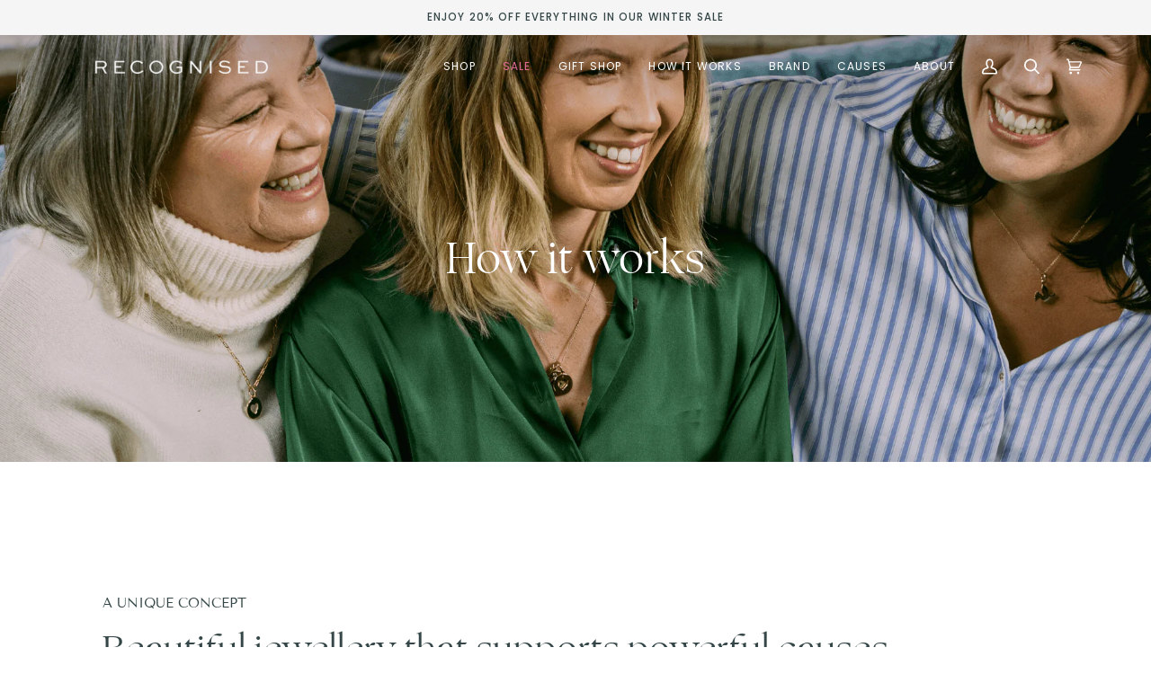

--- FILE ---
content_type: text/css
request_url: https://recognisedstore.com/cdn/shop/t/26/assets/font-settings.css?v=72116096604460742611762273328
body_size: -317
content:
/** Shopify CDN: Minification failed

Line 89:0 Unexpected "}"

**/



@font-face {
  font-family: "Tenor Sans";
  font-weight: 400;
  font-style: normal;
  font-display: swap;
  src: url("//recognisedstore.com/cdn/fonts/tenor_sans/tenorsans_n4.966071a72c28462a9256039d3e3dc5b0cf314f65.woff2") format("woff2"),
       url("//recognisedstore.com/cdn/fonts/tenor_sans/tenorsans_n4.2282841d948f9649ba5c3cad6ea46df268141820.woff") format("woff");
}

@font-face {
  font-family: Poppins;
  font-weight: 400;
  font-style: normal;
  font-display: swap;
  src: url("//recognisedstore.com/cdn/fonts/poppins/poppins_n4.0ba78fa5af9b0e1a374041b3ceaadf0a43b41362.woff2") format("woff2"),
       url("//recognisedstore.com/cdn/fonts/poppins/poppins_n4.214741a72ff2596839fc9760ee7a770386cf16ca.woff") format("woff");
}

@font-face {
  font-family: Poppins;
  font-weight: 500;
  font-style: normal;
  font-display: swap;
  src: url("//recognisedstore.com/cdn/fonts/poppins/poppins_n5.ad5b4b72b59a00358afc706450c864c3c8323842.woff2") format("woff2"),
       url("//recognisedstore.com/cdn/fonts/poppins/poppins_n5.33757fdf985af2d24b32fcd84c9a09224d4b2c39.woff") format("woff");
}





  @font-face {
  font-family: Poppins;
  font-weight: 600;
  font-style: normal;
  font-display: swap;
  src: url("//recognisedstore.com/cdn/fonts/poppins/poppins_n6.aa29d4918bc243723d56b59572e18228ed0786f6.woff2") format("woff2"),
       url("//recognisedstore.com/cdn/fonts/poppins/poppins_n6.5f815d845fe073750885d5b7e619ee00e8111208.woff") format("woff");
}




  @font-face {
  font-family: Poppins;
  font-weight: 500;
  font-style: normal;
  font-display: swap;
  src: url("//recognisedstore.com/cdn/fonts/poppins/poppins_n5.ad5b4b72b59a00358afc706450c864c3c8323842.woff2") format("woff2"),
       url("//recognisedstore.com/cdn/fonts/poppins/poppins_n5.33757fdf985af2d24b32fcd84c9a09224d4b2c39.woff") format("woff");
}







  @font-face {
  font-family: Poppins;
  font-weight: 400;
  font-style: italic;
  font-display: swap;
  src: url("//recognisedstore.com/cdn/fonts/poppins/poppins_i4.846ad1e22474f856bd6b81ba4585a60799a9f5d2.woff2") format("woff2"),
       url("//recognisedstore.com/cdn/fonts/poppins/poppins_i4.56b43284e8b52fc64c1fd271f289a39e8477e9ec.woff") format("woff");
}



  @font-face {
  font-family: Poppins;
  font-weight: 500;
  font-style: italic;
  font-display: swap;
  src: url("//recognisedstore.com/cdn/fonts/poppins/poppins_i5.6acfce842c096080e34792078ef3cb7c3aad24d4.woff2") format("woff2"),
       url("//recognisedstore.com/cdn/fonts/poppins/poppins_i5.a49113e4fe0ad7fd7716bd237f1602cbec299b3c.woff") format("woff");
}



}
